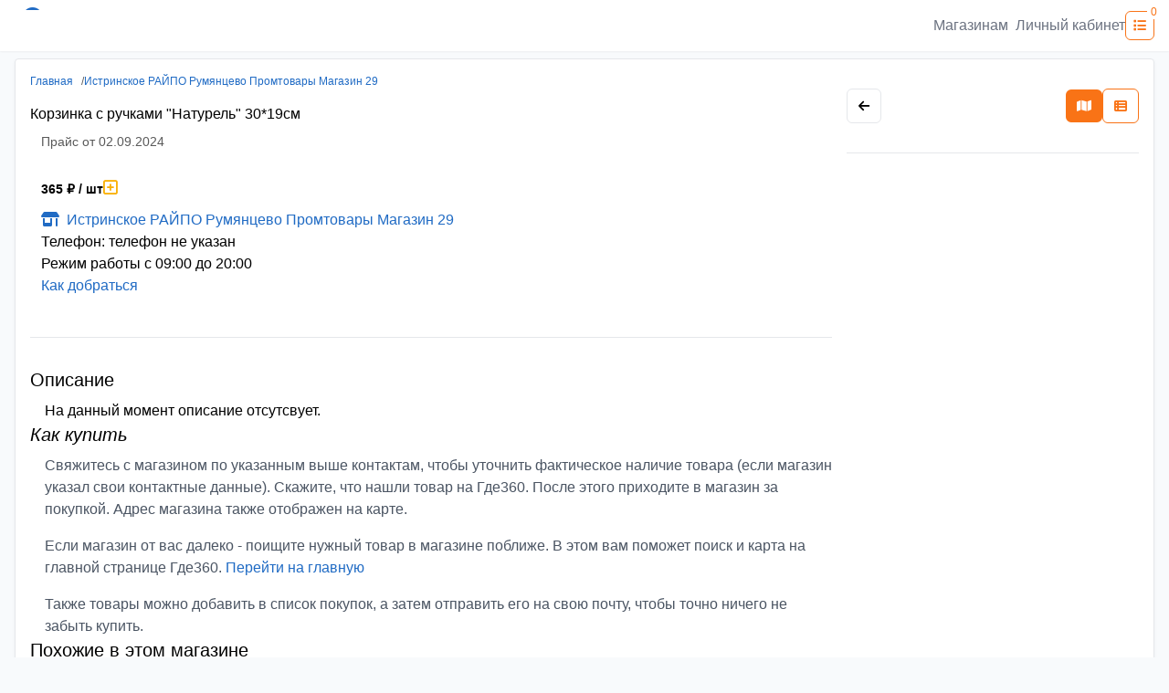

--- FILE ---
content_type: text/html; charset=utf-8
request_url: https://gde360.ru/product/rpo-istra-00000099318
body_size: 11632
content:
<!DOCTYPE html><html lang="ru"><head><meta charSet="utf-8"/><meta charSet="utf-8"/><meta name="viewport" content="width=device-width, initial-scale=1, shrink-to-fit=no"/><link rel="dns-prefetch" href="https://mc.yandex.ru"/><meta name="viewport" content="width=device-width, initial-scale=1"/><link rel="preload" as="image" href="https://mc.yandex.ru/watch/83882236"/><link rel="preload" as="image" imageSrcSet="/_next/image?url=%2Fcontent%2Fgde360_mobile.png&amp;w=128&amp;q=75 1x, /_next/image?url=%2Fcontent%2Fgde360_mobile.png&amp;w=256&amp;q=75 2x" fetchPriority="high"/><link rel="preload" as="image" imageSrcSet="/_next/image?url=%2Fcontent%2Fgde360_desktop.png&amp;w=640&amp;q=75 1x, /_next/image?url=%2Fcontent%2Fgde360_desktop.png&amp;w=828&amp;q=75 2x" fetchPriority="high"/><link rel="stylesheet" href="/_next/static/css/d8f6b7ca99c78aae.css" data-precedence="next"/><link rel="stylesheet" href="/_next/static/css/9aa59369ed939284.css" data-precedence="next"/><link rel="stylesheet" href="/_next/static/css/b3a76515451e5c97.css" data-precedence="next"/><link rel="preload" as="script" fetchPriority="low" href="/_next/static/chunks/webpack-292fdbb02149dc53.js"/><script src="/_next/static/chunks/fd9d1056-509a26b509c35486.js" async=""></script><script src="/_next/static/chunks/69-e9b870bee62a92d7.js" async=""></script><script src="/_next/static/chunks/main-app-211c41536461e7b5.js" async=""></script><script src="/_next/static/chunks/120-14bba3964bf82e3b.js" async=""></script><script src="/_next/static/chunks/665-a475fbe596d118cb.js" async=""></script><script src="/_next/static/chunks/647-cfb040ddb64cdd1c.js" async=""></script><script src="/_next/static/chunks/app/layout-0ca76c09ac970b8a.js" async=""></script><script src="/_next/static/chunks/710-f57ccc065c9a9279.js" async=""></script><script src="/_next/static/chunks/321-6abc850962873aa6.js" async=""></script><script src="/_next/static/chunks/app/product/%5BproductId%5D/page-c01d2fd4f2f12084.js" async=""></script><meta property="og:type" content="website"/><meta property="og:image" content="https://gde360.ru/content/logo_short.jpg"/><meta property="og:url" content="https://gde360.ru/"/><link rel="icon" href="/content/logo2-b.ico"/><title>Корзинка с ручками &quot;Натурель&quot; 30*19см - Истринское РАЙПО Румянцево Промтовары Магазин 29 на Где360</title><meta name="description" content="Купить в Москве, Московской области Корзинка с ручками &quot;Натурель&quot; 30*19см в магазине Истринское РАЙПО Румянцево Промтовары Магазин 29"/><link rel="canonical" href="https://gde360.ru/product/rpo-istra-00000099318"/><meta property="og:title" content="Корзинка с ручками &quot;Натурель&quot; 30*19см - Истринское РАЙПО Румянцево Промтовары Магазин 29 на Где360"/><meta property="og:description" content="Купить в Москве, Московской области Корзинка с ручками &quot;Натурель&quot; 30*19см в магазине Истринское РАЙПО Румянцево Промтовары Магазин 29"/><meta name="twitter:card" content="summary"/><meta name="twitter:title" content="Корзинка с ручками &quot;Натурель&quot; 30*19см - Истринское РАЙПО Румянцево Промтовары Магазин 29 на Где360"/><meta name="twitter:description" content="Купить в Москве, Московской области Корзинка с ручками &quot;Натурель&quot; 30*19см в магазине Истринское РАЙПО Румянцево Промтовары Магазин 29"/><script async="" type="text/javascript">window.baseUrl = 'https://gde360.ru'</script><script defer="" data-cfasync="false" type="text/javascript">
               (function(m,e,t,r,i,k,a){m[i]=m[i]||function(){(m[i].a=m[i].a||[]).push(arguments)};
                  m[i].l=1*new Date();k=e.createElement(t),a=e.getElementsByTagName(t)[0],k.async=1,k.src=r,a.parentNode.insertBefore(k,a)})
                  (window, document, "script", "https://mc.yandex.ru/metrika/tag.js", "ym");

                  ym(83882236, "init", {
                      clickmap:true,
                      trackLinks:true,
                      accurateTrackBounce:true,
                      webvisor:true
                  });
              </script><noscript><div><img src="https://mc.yandex.ru/watch/83882236" style="position:absolute;left:-9999px" alt=""/></div></noscript><script src="/_next/static/chunks/polyfills-c67a75d1b6f99dc8.js" noModule=""></script></head><body class="bg-[#f8fafc]"><style>#nprogress{pointer-events:none}#nprogress .bar{background:#fdc127;position:fixed;z-index:1600;top: 0;left:0;width:100%;height:3px}#nprogress .peg{display:block;position:absolute;right:0;width:100px;height:100%;box-shadow:0 0 10px #fdc127,0 0 5px #fdc127;opacity:1;-webkit-transform:rotate(3deg) translate(0px,-4px);-ms-transform:rotate(3deg) translate(0px,-4px);transform:rotate(3deg) translate(0px,-4px)}#nprogress .spinner{display:block;position:fixed;z-index:1600;top: 15px;right:15px}#nprogress .spinner-icon{width:18px;height:18px;box-sizing:border-box;border:2px solid transparent;border-top-color:#fdc127;border-left-color:#fdc127;border-radius:50%;-webkit-animation:nprogress-spinner 400ms linear infinite;animation:nprogress-spinner 400ms linear infinite}.nprogress-custom-parent{overflow:hidden;position:relative}.nprogress-custom-parent #nprogress .bar,.nprogress-custom-parent #nprogress .spinner{position:absolute}@-webkit-keyframes nprogress-spinner{0%{-webkit-transform:rotate(0deg)}100%{-webkit-transform:rotate(360deg)}}@keyframes nprogress-spinner{0%{transform:rotate(0deg)}100%{transform:rotate(360deg)}}</style><header class="h-14 bg-white shadow-sm px-4"><div class="flex items-center justify-between gap-4 h-full"><div><a class="p-0" aria-label="Лого где360" href="/"><img alt="где360 лого" fetchPriority="high" width="118" height="40" decoding="async" data-nimg="1" class="min768:hidden" style="color:transparent" srcSet="/_next/image?url=%2Fcontent%2Fgde360_mobile.png&amp;w=128&amp;q=75 1x, /_next/image?url=%2Fcontent%2Fgde360_mobile.png&amp;w=256&amp;q=75 2x" src="/_next/image?url=%2Fcontent%2Fgde360_mobile.png&amp;w=256&amp;q=75"/><img alt="где360 лого" fetchPriority="high" width="392" height="40" decoding="async" data-nimg="1" class="max768:hidden" style="color:transparent" srcSet="/_next/image?url=%2Fcontent%2Fgde360_desktop.png&amp;w=640&amp;q=75 1x, /_next/image?url=%2Fcontent%2Fgde360_desktop.png&amp;w=828&amp;q=75 2x" src="/_next/image?url=%2Fcontent%2Fgde360_desktop.png&amp;w=828&amp;q=75"/></a></div><div class="flex gap-36 items-center"><div class="max768:hidden"><ul class="flex items-center gap-4"><li><a class="p-0 a-gray" aria-label="Магазинам" href="https://info.gde360.ru/">Магазинам</a></li><li><a href="/adm" class="ml-2 a-gray" rel="noreferrer noopener" aria-label="Личный кабинет">Личный кабинет</a></li></ul></div><a title="Мой список покупок" class="group btn btn-outline-orange relative w-8 h-8 flex items-center justify-center" href="/shlist"><span><i class="fa fa-list"></i></span><span class="absolute px-1 py-0 rounded-full -right-2 -top-2 text-xs bg-white group-hover:text-white group-hover:bg-orange-500">0</span></a></div></div></header><main><div class="container-fluid container-main py-2"><div class="card"><div class="card-body"><div class="map-layout_mapLayout__Ztz1R"><div class="map-layout_gridItem__LdCcl"><div class="flex flex-col items-start"><ol class="flex flex-wrap gap-2 list-none text-xs pb-4" aria-label="breadcrumbs"><li><a aria-label="Главная" href="/">Главная</a> <!-- -->  <span class="text-muted">/</span></li><li><a aria-label="Истринское РАЙПО Румянцево Промтовары Магазин 29" href="/shop/ebb7b81d-3689-4092-96ef-47d07281c6dc">Истринское РАЙПО Румянцево Промтовары Магазин 29</a> </li></ol><div class="flex flex-col items-baseline justify-between w-full"><h1 class="card-title"><span id="shopInfo">Корзинка с ручками &quot;Натурель&quot; 30*19см</span></h1><small class="mt-2 text-muted px-3"><div class="space-x-1"><span class="">Прайс от</span><span class="undefined">02.09.2024</span></div></small></div></div></div><div class="map-layout_gridItem__LdCcl"><div class="flex flex-col my-8 gap-8"><div class="flex items-center gap-6 w-full px-3"><div class="text-sm font-bold">365<!-- --> <!-- -->₽<!-- --> <!-- -->/ шт</div><button type="button" class="btn btn-empty text-yellow-550 text-lg leading-none" title="В список покупок"><small></small><i class="far fa-plus-square"></i></button></div><div class="relative rounded-md border-2 border-gray-100 p-3 min960:border-none"><small class="absolute px-2 bg-white left-8 -top-2.5 min960:hidden">МАГАЗИН</small><div><a title="Перейти в магазин Истринское РАЙПО Румянцево Промтовары Магазин 29" href="/shop/ebb7b81d-3689-4092-96ef-47d07281c6dc"><i class="fas fa-store-alt pe-2"></i>Истринское РАЙПО Румянцево Промтовары Магазин 29</a></div><div>Телефон:<!-- --> <!-- -->телефон не указан</div><div>Режим работы <!-- -->с 09:00 до 20:00</div><div><a target="_blank" rel="noreferrer noopener" href="https://yandex.ru/maps/?rtext=~55.972413,36.53998&amp;rtt=auto" aria-label="Как добраться">Как добраться</a></div></div></div><hr/><div class="mt-8 flex flex-col gap-8"><section><h2 class="font-medium text-xl ">Описание</h2><div class="ml-4 mt-2">На данный момент описание отсутсвует.</div></section><section><h2 class="font-medium text-xl italic">Как купить</h2><div class="ml-4 mt-2"><div class="text-gray-600 space-y-4"><p>Свяжитесь с магазином по указанным выше контактам, чтобы уточнить фактическое наличие товара (если магазин указал свои контактные данные). Скажите, что нашли товар на Где360. После этого приходите в магазин за покупкой. Адрес магазина также отображен на карте.</p><p>Если магазин от вас далеко - поищите нужный товар в магазине поближе. В этом вам поможет поиск и карта на главной странице Где360.<!-- --> <a alia-label="Перейти на главную" href="/">Перейти на главную</a></p><p>Также товары можно добавить в список покупок, а затем отправить его на свою почту, чтобы точно ничего не забыть купить.</p></div></div></section><section><h2 class="font-medium text-xl ">Похожие в этом магазине</h2><div class=""><!--$--><div class="border-b border-b-gray-200 last:border-b-0 flex gap-4 items-center py-4"><a target="_blank" title="" aria-label="Перейти на оригинальную страницу товара" class="text-black"><i class="fas fa-external-link-alt"></i></a><div class="flex flex-col gap-2.5"><a target="_blank" rel="noreferrer" href="/product/rpo-istra-00000061233"><div>Угол мебельный <b>30</b>*<b>30</b>*<b>30</b>*1,5-2,0</div></a><div class="flex gap-6 items-center"><div class="text-sm font-bold">11<!-- --> <!-- -->₽<!-- --> <!-- -->/ шт</div><div><button type="button" class="btn btn-empty text-yellow-550 text-lg leading-none" title="В список покупок"><small></small><i class="far fa-plus-square"></i></button></div></div></div></div><div class="border-b border-b-gray-200 last:border-b-0 flex gap-4 items-center py-4"><a target="_blank" title="" aria-label="Перейти на оригинальную страницу товара" class="text-black"><i class="fas fa-external-link-alt"></i></a><div class="flex flex-col gap-2.5"><a target="_blank" rel="noreferrer" href="/product/rpo-istra-00000036982"><div>Угол мебельный <b>30</b>*<b>30</b>*16*2мм</div></a><div class="flex gap-6 items-center"><div class="text-sm font-bold">8<!-- --> <!-- -->₽<!-- --> <!-- -->/ шт</div><div><button type="button" class="btn btn-empty text-yellow-550 text-lg leading-none" title="В список покупок"><small></small><i class="far fa-plus-square"></i></button></div></div></div></div><div class="border-b border-b-gray-200 last:border-b-0 flex gap-4 items-center py-4"><a target="_blank" title="" aria-label="Перейти на оригинальную страницу товара" class="text-black"><i class="fas fa-external-link-alt"></i></a><div class="flex flex-col gap-2.5"><a target="_blank" rel="noreferrer" href="/product/rpo-istra-00000113300"><div>Уголок мебельный <b>30</b>*30мм</div></a><div class="flex gap-6 items-center"><div class="text-sm font-bold">10<!-- --> <!-- -->₽<!-- --> <!-- -->/ шт</div><div><button type="button" class="btn btn-empty text-yellow-550 text-lg leading-none" title="В список покупок"><small></small><i class="far fa-plus-square"></i></button></div></div></div></div><div class="border-b border-b-gray-200 last:border-b-0 flex gap-4 items-center py-4"><a target="_blank" title="" aria-label="Перейти на оригинальную страницу товара" class="text-black"><i class="fas fa-external-link-alt"></i></a><div class="flex flex-col gap-2.5"><a target="_blank" rel="noreferrer" href="/product/rpo-istra-00000111586"><div>Пакет &quot;Тюльпаны&quot; <b>30</b>*20см</div></a><div class="flex gap-6 items-center"><div class="text-sm font-bold">10<!-- --> <!-- -->₽<!-- --> <!-- -->/ шт</div><div><button type="button" class="btn btn-empty text-yellow-550 text-lg leading-none" title="В список покупок"><small></small><i class="far fa-plus-square"></i></button></div></div></div></div><div class="border-b border-b-gray-200 last:border-b-0 flex gap-4 items-center py-4"><a target="_blank" title="" aria-label="Перейти на оригинальную страницу товара" class="text-black"><i class="fas fa-external-link-alt"></i></a><div class="flex flex-col gap-2.5"><a target="_blank" rel="noreferrer" href="/product/rpo-istra-00000097470"><div>Сумка хлопковая <b>30</b>*30см</div></a><div class="flex gap-6 items-center"><div class="text-sm font-bold">297<!-- --> <!-- -->₽<!-- --> <!-- -->/ шт</div><div><button type="button" class="btn btn-empty text-yellow-550 text-lg leading-none" title="В список покупок"><small></small><i class="far fa-plus-square"></i></button></div></div></div></div><div class="border-b border-b-gray-200 last:border-b-0 flex gap-4 items-center py-4"><a target="_blank" title="" aria-label="Перейти на оригинальную страницу товара" class="text-black"><i class="fas fa-external-link-alt"></i></a><div class="flex flex-col gap-2.5"><a target="_blank" rel="noreferrer" href="/product/rpo-istra-00000073421"><div>Корзина &quot;Кружево&quot; <b>30</b>*195см</div></a><div class="flex gap-6 items-center"><div class="text-sm font-bold">151<!-- --> <!-- -->₽<!-- --> <!-- -->/ шт</div><div><button type="button" class="btn btn-empty text-yellow-550 text-lg leading-none" title="В список покупок"><small></small><i class="far fa-plus-square"></i></button></div></div></div></div><!--/$--></div></section></div></div><div class="map-layout_gridItem__LdCcl w-[calc(100vw_*_0.25)] min-w-[calc(100vw_*_0.25)]"><div></div></div></div></div></div></div></main><footer class="w-full bg-white p-4 border-t border-gray-200"><div class="flex items-center justify-between"><a class="btn-link-primary" aria-label="Магазинам" href="https://info.gde360.ru/">Магазинам</a><div class="flex flex-col gap-1 items-end"><div class="text-start"><a href="mailto:info@gde360.ru">info@gde360.ru</a></div><div>©ГДЕ360 - <!-- -->2026</div><span class="text-xs text-muted">v<!-- -->3.0.11</span></div></div></footer><script src="/_next/static/chunks/webpack-292fdbb02149dc53.js" async=""></script><script>(self.__next_f=self.__next_f||[]).push([0]);self.__next_f.push([2,null])</script><script>self.__next_f.push([1,"1:HL[\"/_next/static/css/d8f6b7ca99c78aae.css\",\"style\"]\n2:HL[\"/_next/static/css/9aa59369ed939284.css\",\"style\"]\n0:\"$L3\"\n"])</script><script>self.__next_f.push([1,"4:HL[\"/_next/static/css/b3a76515451e5c97.css\",\"style\"]\n"])</script><script>self.__next_f.push([1,"5:I[7690,[],\"\"]\n8:I[5613,[],\"\"]\na:I[1778,[],\"\"]\nd:I[8955,[],\"\"]\n9:[\"productId\",\"rpo-istra-00000099318\",\"d\"]\ne:[]\n"])</script><script>self.__next_f.push([1,"3:[[[\"$\",\"link\",\"0\",{\"rel\":\"stylesheet\",\"href\":\"/_next/static/css/d8f6b7ca99c78aae.css\",\"precedence\":\"next\",\"crossOrigin\":\"$undefined\"}],[\"$\",\"link\",\"1\",{\"rel\":\"stylesheet\",\"href\":\"/_next/static/css/9aa59369ed939284.css\",\"precedence\":\"next\",\"crossOrigin\":\"$undefined\"}]],[\"$\",\"$L5\",null,{\"buildId\":\"sp8oLTEqX0yyIc7K56ony\",\"assetPrefix\":\"\",\"initialCanonicalUrl\":\"/product/rpo-istra-00000099318\",\"initialTree\":[\"\",{\"children\":[\"product\",{\"children\":[[\"productId\",\"rpo-istra-00000099318\",\"d\"],{\"children\":[\"__PAGE__\",{}]}]}]},\"$undefined\",\"$undefined\",true],\"initialSeedData\":[\"\",{\"children\":[\"product\",{\"children\":[[\"productId\",\"rpo-istra-00000099318\",\"d\"],{\"children\":[\"__PAGE__\",{},[\"$L6\",\"$L7\",null]]},[\"$\",\"$L8\",null,{\"parallelRouterKey\":\"children\",\"segmentPath\":[\"children\",\"product\",\"children\",\"$9\",\"children\"],\"loading\":\"$undefined\",\"loadingStyles\":\"$undefined\",\"loadingScripts\":\"$undefined\",\"hasLoading\":false,\"error\":\"$undefined\",\"errorStyles\":\"$undefined\",\"errorScripts\":\"$undefined\",\"template\":[\"$\",\"$La\",null,{}],\"templateStyles\":\"$undefined\",\"templateScripts\":\"$undefined\",\"notFound\":\"$undefined\",\"notFoundStyles\":\"$undefined\",\"styles\":[[\"$\",\"link\",\"0\",{\"rel\":\"stylesheet\",\"href\":\"/_next/static/css/b3a76515451e5c97.css\",\"precedence\":\"next\",\"crossOrigin\":\"$undefined\"}]]}]]},[\"$\",\"$L8\",null,{\"parallelRouterKey\":\"children\",\"segmentPath\":[\"children\",\"product\",\"children\"],\"loading\":\"$undefined\",\"loadingStyles\":\"$undefined\",\"loadingScripts\":\"$undefined\",\"hasLoading\":false,\"error\":\"$undefined\",\"errorStyles\":\"$undefined\",\"errorScripts\":\"$undefined\",\"template\":[\"$\",\"$La\",null,{}],\"templateStyles\":\"$undefined\",\"templateScripts\":\"$undefined\",\"notFound\":\"$undefined\",\"notFoundStyles\":\"$undefined\",\"styles\":null}]]},[null,\"$Lb\",null]],\"initialHead\":[false,\"$Lc\"],\"globalErrorComponent\":\"$d\",\"missingSlots\":\"$We\"}]]\n"])</script><script>self.__next_f.push([1,"f:I[6974,[\"120\",\"static/chunks/120-14bba3964bf82e3b.js\",\"665\",\"static/chunks/665-a475fbe596d118cb.js\",\"647\",\"static/chunks/647-cfb040ddb64cdd1c.js\",\"185\",\"static/chunks/app/layout-0ca76c09ac970b8a.js\"],\"\"]\n10:I[5250,[\"120\",\"static/chunks/120-14bba3964bf82e3b.js\",\"710\",\"static/chunks/710-f57ccc065c9a9279.js\",\"665\",\"static/chunks/665-a475fbe596d118cb.js\",\"321\",\"static/chunks/321-6abc850962873aa6.js\",\"489\",\"static/chunks/app/product/%5BproductId%5D/page-c01d2fd4f2f12084.js\"],\"\"]\n11:I[1749,[\"120\",\"static/chunks"])</script><script>self.__next_f.push([1,"/120-14bba3964bf82e3b.js\",\"665\",\"static/chunks/665-a475fbe596d118cb.js\",\"647\",\"static/chunks/647-cfb040ddb64cdd1c.js\",\"185\",\"static/chunks/app/layout-0ca76c09ac970b8a.js\"],\"Image\"]\n12:I[9496,[\"120\",\"static/chunks/120-14bba3964bf82e3b.js\",\"665\",\"static/chunks/665-a475fbe596d118cb.js\",\"647\",\"static/chunks/647-cfb040ddb64cdd1c.js\",\"185\",\"static/chunks/app/layout-0ca76c09ac970b8a.js\"],\"ShoppingListCounter\"]\n"])</script><script>self.__next_f.push([1,"b:[\"$\",\"html\",null,{\"lang\":\"ru\",\"children\":[[\"$\",\"head\",null,{\"children\":[[\"$\",\"meta\",null,{\"charSet\":\"utf-8\"}],[\"$\",\"meta\",null,{\"name\":\"viewport\",\"content\":\"width=device-width, initial-scale=1, shrink-to-fit=no\"}],[\"$\",\"meta\",null,{\"property\":\"og:type\",\"content\":\"website\"}],[\"$\",\"meta\",null,{\"property\":\"og:image\",\"content\":\"https://gde360.ru/content/logo_short.jpg\"}],[\"$\",\"meta\",null,{\"property\":\"og:url\",\"content\":\"https://gde360.ru/\"}],[\"$\",\"link\",null,{\"rel\":\"icon\",\"href\":\"/content/logo2-b.ico\"}],[\"$\",\"script\",null,{\"async\":true,\"type\":\"text/javascript\",\"dangerouslySetInnerHTML\":{\"__html\":\"window.baseUrl = 'https://gde360.ru'\"}}],[\"$\",\"link\",null,{\"rel\":\"dns-prefetch\",\"href\":\"https://mc.yandex.ru\"}],[\"$\",\"script\",null,{\"defer\":true,\"data-cfasync\":\"false\",\"type\":\"text/javascript\",\"dangerouslySetInnerHTML\":{\"__html\":\"\\n               (function(m,e,t,r,i,k,a){m[i]=m[i]||function(){(m[i].a=m[i].a||[]).push(arguments)};\\n                  m[i].l=1*new Date();k=e.createElement(t),a=e.getElementsByTagName(t)[0],k.async=1,k.src=r,a.parentNode.insertBefore(k,a)})\\n                  (window, document, \\\"script\\\", \\\"https://mc.yandex.ru/metrika/tag.js\\\", \\\"ym\\\");\\n\\n                  ym(83882236, \\\"init\\\", {\\n                      clickmap:true,\\n                      trackLinks:true,\\n                      accurateTrackBounce:true,\\n                      webvisor:true\\n                  });\\n              \"}}],[\"$\",\"noscript\",null,{\"children\":[\"$\",\"div\",null,{\"children\":[\"$\",\"img\",null,{\"src\":\"https://mc.yandex.ru/watch/83882236\",\"style\":{\"position\":\"absolute\",\"left\":\"-9999px\"},\"alt\":\"\"}]}]}]]}],[\"$\",\"body\",null,{\"className\":\"bg-[#f8fafc]\",\"children\":[[\"$\",\"$Lf\",null,{\"color\":\"#fdc127\",\"showSpinner\":false}],[\"$\",\"header\",null,{\"className\":\"h-14 bg-white shadow-sm px-4\",\"children\":[\"$\",\"div\",null,{\"className\":\"flex items-center justify-between gap-4 h-full\",\"children\":[[\"$\",\"div\",null,{\"children\":[\"$\",\"$L10\",null,{\"href\":\"/\",\"as\":\"/\",\"className\":\"p-0\",\"aria-label\":\"Лого где360\",\"children\":[[\"$\",\"$L11\",null,{\"priority\":true,\"src\":\"/content/gde360_mobile.png\",\"width\":118,\"height\":40,\"alt\":\"где360 лого\",\"className\":\"min768:hidden\"}],[\"$\",\"$L11\",null,{\"priority\":true,\"src\":\"/content/gde360_desktop.png\",\"width\":392,\"height\":40,\"alt\":\"где360 лого\",\"className\":\"max768:hidden\"}]]}]}],[\"$\",\"div\",null,{\"className\":\"flex gap-36 items-center\",\"children\":[[\"$\",\"div\",null,{\"className\":\"max768:hidden\",\"children\":[\"$\",\"ul\",null,{\"className\":\"flex items-center gap-4\",\"children\":[[\"$\",\"li\",null,{\"children\":[\"$\",\"$L10\",null,{\"href\":\"https://info.gde360.ru/\",\"as\":\"https://info.gde360.ru/\",\"className\":\"p-0 a-gray\",\"aria-label\":\"Магазинам\",\"children\":\"Магазинам\"}]}],[\"$\",\"li\",null,{\"children\":[\"$\",\"a\",null,{\"href\":\"/adm\",\"className\":\"ml-2 a-gray\",\"rel\":\"noreferrer noopener\",\"aria-label\":\"Личный кабинет\",\"children\":\"Личный кабинет\"}]}]]}]}],[\"$\",\"$L12\",null,{}]]}]]}]}],[\"$\",\"main\",null,{\"children\":[\"$\",\"$L8\",null,{\"parallelRouterKey\":\"children\",\"segmentPath\":[\"children\"],\"loading\":\"$undefined\",\"loadingStyles\":\"$undefined\",\"loadingScripts\":\"$undefined\",\"hasLoading\":false,\"error\":\"$undefined\",\"errorStyles\":\"$undefined\",\"errorScripts\":\"$undefined\",\"template\":[\"$\",\"$La\",null,{}],\"templateStyles\":\"$undefined\",\"templateScripts\":\"$undefined\",\"notFound\":[[\"$\",\"title\",null,{\"children\":\"404: This page could not be found.\"}],[\"$\",\"div\",null,{\"style\":{\"fontFamily\":\"system-ui,\\\"Segoe UI\\\",Roboto,Helvetica,Arial,sans-serif,\\\"Apple Color Emoji\\\",\\\"Segoe UI Emoji\\\"\",\"height\":\"100vh\",\"textAlign\":\"center\",\"display\":\"flex\",\"flexDirection\":\"column\",\"alignItems\":\"center\",\"justifyContent\":\"center\"},\"children\":[\"$\",\"div\",null,{\"children\":[[\"$\",\"style\",null,{\"dangerouslySetInnerHTML\":{\"__html\":\"body{color:#000;background:#fff;margin:0}.next-error-h1{border-right:1px solid rgba(0,0,0,.3)}@media (prefers-color-scheme:dark){body{color:#fff;background:#000}.next-error-h1{border-right:1px solid rgba(255,255,255,.3)}}\"}}],[\"$\",\"h1\",null,{\"className\":\"next-error-h1\",\"style\":{\"display\":\"inline-block\",\"margin\":\"0 20px 0 0\",\"padding\":\"0 23px 0 0\",\"fontSize\":24,\"fontWeight\":500,\"verticalAlign\":\"top\",\"lineHeight\":\"49px\"},\"children\":\"404\"}],[\"$\",\"div\",null,{\"style\":{\"display\":\"inline-block\"},\"children\":[\"$\",\"h2\",null,{\"style\":{\"fontSize\":14,\"fontWeight\":400,\"lineHeight\":\"49px\",\"margin\":0},\"children\":\"This page could not be found.\"}]}]]}]}]],\"notFoundStyles\":[],\"styles\":null}]}],[\"$\",\"footer\",null,{\"className\":\"w-full bg-white p-4 border-t border-gray-200\",\"children\":[\"$\",\"div\",null,{\"className\":\"flex items-center justify-between\",\"children\":[[\"$\",\"$L10\",null,{\"href\":\"https://info.gde360.ru/\",\"as\":\"https://info.gde360.ru/\",\"className\":\"btn-link-primary\",\"aria-label\":\"Магазинам\",\"children\":\"Магазинам\"}],[\"$\",\"div\",null,{\"className\":\"flex flex-col gap-1 items-end\",\"children\":[[\"$\",\"div\",null,{\"className\":\"text-start\",\"children\":[\"$\",\"a\",null,{\"href\":\"mailto:info@gde360.ru\",\"children\":\"info@gde360.ru\"}]}],[\"$\",\"div\",null,{\"children\":[\"©ГДЕ360 - \",\"2026\"]}],[\"$\",\"span\",null,{\"className\":\"text-xs text-muted\",\"children\":[\"v\",\"3.0.11\"]}]]}]]}]}]]}]]}]\n"])</script><script>self.__next_f.push([1,"c:[[\"$\",\"meta\",\"0\",{\"name\":\"viewport\",\"content\":\"width=device-width, initial-scale=1\"}],[\"$\",\"meta\",\"1\",{\"charSet\":\"utf-8\"}],[\"$\",\"title\",\"2\",{\"children\":\"Корзинка с ручками \\\"Натурель\\\" 30*19см - Истринское РАЙПО Румянцево Промтовары Магазин 29 на Где360\"}],[\"$\",\"meta\",\"3\",{\"name\":\"description\",\"content\":\"Купить в Москве, Московской области Корзинка с ручками \\\"Натурель\\\" 30*19см в магазине Истринское РАЙПО Румянцево Промтовары Магазин 29\"}],[\"$\",\"link\",\"4\",{\"rel\":\"canonical\",\"href\":\"https://gde360.ru/product/rpo-istra-00000099318\"}],[\"$\",\"meta\",\"5\",{\"property\":\"og:title\",\"content\":\"Корзинка с ручками \\\"Натурель\\\" 30*19см - Истринское РАЙПО Румянцево Промтовары Магазин 29 на Где360\"}],[\"$\",\"meta\",\"6\",{\"property\":\"og:description\",\"content\":\"Купить в Москве, Московской области Корзинка с ручками \\\"Натурель\\\" 30*19см в магазине Истринское РАЙПО Румянцево Промтовары Магазин 29\"}],[\"$\",\"meta\",\"7\",{\"name\":\"twitter:card\",\"content\":\"summary\"}],[\"$\",\"meta\",\"8\",{\"name\":\"twitter:title\",\"content\":\"Корзинка с ручками \\\"Натурель\\\" 30*19см - Истринское РАЙПО Румянцево Промтовары Магазин 29 на Где360\"}],[\"$\",\"meta\",\"9\",{\"name\":\"twitter:description\",\"content\":\"Купить в Москве, Московской области Корзинка с ручками \\\"Натурель\\\" 30*19см в магазине Истринское РАЙПО Румянцево Промтовары Магазин 29\"}]]\n"])</script><script>self.__next_f.push([1,"6:null\n"])</script><script>self.__next_f.push([1,"13:I[8146,[\"120\",\"static/chunks/120-14bba3964bf82e3b.js\",\"710\",\"static/chunks/710-f57ccc065c9a9279.js\",\"665\",\"static/chunks/665-a475fbe596d118cb.js\",\"321\",\"static/chunks/321-6abc850962873aa6.js\",\"489\",\"static/chunks/app/product/%5BproductId%5D/page-c01d2fd4f2f12084.js\"],\"ProductInList\"]\n14:\"$Sreact.suspense\"\n15:I[2475,[\"120\",\"static/chunks/120-14bba3964bf82e3b.js\",\"710\",\"static/chunks/710-f57ccc065c9a9279.js\",\"665\",\"static/chunks/665-a475fbe596d118cb.js\",\"321\",\"static/chunks/321-6abc850962873aa6.js\",\"489\",\""])</script><script>self.__next_f.push([1,"static/chunks/app/product/%5BproductId%5D/page-c01d2fd4f2f12084.js\"],\"SimilarProducts\"]\n1a:I[622,[\"120\",\"static/chunks/120-14bba3964bf82e3b.js\",\"710\",\"static/chunks/710-f57ccc065c9a9279.js\",\"665\",\"static/chunks/665-a475fbe596d118cb.js\",\"321\",\"static/chunks/321-6abc850962873aa6.js\",\"489\",\"static/chunks/app/product/%5BproductId%5D/page-c01d2fd4f2f12084.js\"],\"PointsWithMap\"]\n19:{\"longitude\":36.53998,\"latitude\":55.972413}\n18:{\"id\":\"9cd83356-f90b-4c75-a4a6-015940a2a973\",\"name\":\"\",\"address\":\"Московская "])</script><script>self.__next_f.push([1,"обл.,Истринский р-н, Румянцево п., Волоколамское шоссе, 38 В\",\"operMode\":\"с 09:00 до 20:00\",\"phone\":\"\",\"location\":\"$19\"}\n17:[\"$18\"]\n16:{\"shopId\":\"ebb7b81d-3689-4092-96ef-47d07281c6dc\",\"shopName\":\"Истринское РАЙПО Румянцево Промтовары Магазин 29\",\"priceDateUtc\":\"2024-09-02T11:55:48.984Z\",\"productsCount\":6456,\"pointsOfIssue\":\"$17\",\"priceSource\":\"File\",\"description\":null}\n"])</script><script>self.__next_f.push([1,"7:[\"$\",\"div\",null,{\"className\":\"container-fluid container-main py-2\",\"children\":[\"$\",\"div\",null,{\"className\":\"card\",\"children\":[\"$\",\"div\",null,{\"className\":\"card-body\",\"children\":[\"$\",\"div\",null,{\"className\":\"map-layout_mapLayout__Ztz1R\",\"children\":[[\"$\",\"div\",null,{\"className\":\"map-layout_gridItem__LdCcl\",\"children\":[\"$\",\"div\",null,{\"className\":\"flex flex-col items-start\",\"children\":[[\"$\",\"ol\",null,{\"className\":\"flex flex-wrap gap-2 list-none text-xs pb-4\",\"aria-label\":\"breadcrumbs\",\"children\":[[\"$\",\"li\",\"1\",{\"children\":[[\"$\",\"$L10\",null,{\"href\":\"/\",\"aria-label\":\"Главная\",\"children\":\"Главная\"}],\" \",[\"  \",[\"$\",\"span\",null,{\"className\":\"text-muted\",\"children\":\"/\"}]]]}],[\"$\",\"li\",\"2\",{\"children\":[[\"$\",\"$L10\",null,{\"href\":\"/shop/ebb7b81d-3689-4092-96ef-47d07281c6dc\",\"aria-label\":\"Истринское РАЙПО Румянцево Промтовары Магазин 29\",\"children\":\"Истринское РАЙПО Румянцево Промтовары Магазин 29\"}],\" \",false]}]]}],[\"$\",\"div\",null,{\"className\":\"flex flex-col items-baseline justify-between w-full\",\"children\":[[\"$\",\"h1\",null,{\"className\":\"card-title\",\"children\":[\"$\",\"span\",null,{\"id\":\"shopInfo\",\"children\":\"Корзинка с ручками \\\"Натурель\\\" 30*19см\"}]}],[\"$\",\"small\",null,{\"className\":\"mt-2 text-muted px-3\",\"children\":[\"$\",\"div\",null,{\"className\":\"space-x-1\",\"children\":[[\"$\",\"span\",null,{\"className\":\"\",\"children\":\"Прайс от\"}],[\"$\",\"span\",null,{\"className\":\"undefined\",\"children\":\"02.09.2024\"}]]}]}]]}]]}]}],[\"$\",\"div\",null,{\"className\":\"map-layout_gridItem__LdCcl\",\"children\":[[\"$\",\"div\",null,{\"className\":\"flex flex-col my-8 gap-8\",\"children\":[[\"$\",\"div\",null,{\"className\":\"flex items-center gap-6 w-full px-3\",\"children\":[[\"$\",\"div\",null,{\"className\":\"text-sm font-bold\",\"children\":[365,\" \",\"₽\",\" \",\"/ шт\"]}],[\"$\",\"$L13\",null,{\"product\":{\"shop\":{\"shopId\":\"ebb7b81d-3689-4092-96ef-47d07281c6dc\",\"shopName\":\"Истринское РАЙПО Румянцево Промтовары Магазин 29\",\"priceDateUtc\":\"2024-09-02T11:55:48.984Z\",\"productsCount\":6456,\"pointsOfIssue\":[{\"id\":\"9cd83356-f90b-4c75-a4a6-015940a2a973\",\"name\":\"\",\"address\":\"Московская обл.,Истринский р-н, Румянцево п., Волоколамское шоссе, 38 В\",\"operMode\":\"с 09:00 до 20:00\",\"phone\":\"\",\"location\":{\"longitude\":36.53998,\"latitude\":55.972413}}],\"priceSource\":\"File\",\"description\":null},\"category\":null,\"description\":\"\",\"productPrice\":365,\"productCurrency\":\"₽\",\"productUnit\":\"шт\",\"originalUrl\":null,\"shopId\":\"ebb7b81d-3689-4092-96ef-47d07281c6dc\",\"productId\":\"rpo-istra-00000099318\",\"productName\":\"Корзинка с ручками \\\"Натурель\\\" 30*19см\"}}]]}],[\"$\",\"div\",null,{\"className\":\"relative rounded-md border-2 border-gray-100 p-3 min960:border-none\",\"children\":[[\"$\",\"small\",null,{\"className\":\"absolute px-2 bg-white left-8 -top-2.5 min960:hidden\",\"children\":\"МАГАЗИН\"}],[\"$\",\"div\",null,{\"children\":[\"$\",\"$L10\",null,{\"href\":\"/shops/[shopId]\",\"as\":\"/shop/ebb7b81d-3689-4092-96ef-47d07281c6dc\",\"title\":\"Перейти в магазин Истринское РАЙПО Румянцево Промтовары Магазин 29\",\"children\":[[\"$\",\"i\",null,{\"className\":\"fas fa-store-alt pe-2\"}],\"Истринское РАЙПО Румянцево Промтовары Магазин 29\"]}]}],[\"$\",\"div\",null,{\"children\":[\"Телефон:\",\" \",\"телефон не указан\"]}],[\"$\",\"div\",null,{\"children\":[\"Режим работы \",\"с 09:00 до 20:00\"]}],[\"$\",\"div\",null,{\"children\":[\"$\",\"a\",null,{\"target\":\"_blank\",\"rel\":\"noreferrer noopener\",\"href\":\"https://yandex.ru/maps/?rtext=~55.972413,36.53998\u0026rtt=auto\",\"aria-label\":\"Как добраться\",\"children\":\"Как добраться\"}]}]]}]]}],[\"$\",\"hr\",null,{}],[\"$\",\"div\",null,{\"className\":\"mt-8 flex flex-col gap-8\",\"children\":[[\"$\",\"section\",null,{\"children\":[[\"$\",\"h2\",null,{\"className\":\"font-medium text-xl \",\"children\":\"Описание\"}],[\"$\",\"div\",null,{\"className\":\"ml-4 mt-2\",\"dangerouslySetInnerHTML\":{\"__html\":\"На данный момент описание отсутсвует.\"}}]]}],[\"$\",\"section\",null,{\"children\":[[\"$\",\"h2\",null,{\"className\":\"font-medium text-xl italic\",\"children\":\"Как купить\"}],[\"$\",\"div\",null,{\"className\":\"ml-4 mt-2\",\"children\":[\"$\",\"div\",null,{\"className\":\"text-gray-600 space-y-4\",\"children\":[[\"$\",\"p\",null,{\"children\":\"Свяжитесь с магазином по указанным выше контактам, чтобы уточнить фактическое наличие товара (если магазин указал свои контактные данные). Скажите, что нашли товар на Где360. После этого приходите в магазин за покупкой. Адрес магазина также отображен на карте.\"}],[\"$\",\"p\",null,{\"children\":[\"Если магазин от вас далеко - поищите нужный товар в магазине поближе. В этом вам поможет поиск и карта на главной странице Где360.\",\" \",[\"$\",\"$L10\",null,{\"href\":\"/\",\"alia-label\":\"Перейти на главную\",\"children\":\"Перейти на главную\"}]]}],[\"$\",\"p\",null,{\"children\":\"Также товары можно добавить в список покупок, а затем отправить его на свою почту, чтобы точно ничего не забыть купить.\"}]]}]}]]}],[\"$\",\"section\",null,{\"children\":[[\"$\",\"h2\",null,{\"className\":\"font-medium text-xl \",\"children\":\"Похожие в этом магазине\"}],[\"$\",\"div\",null,{\"className\":\"\",\"children\":[\"$\",\"$14\",null,{\"fallback\":\"Подгружаю...\",\"children\":[\"$\",\"$L15\",null,{\"shop\":\"$16\",\"similarProducts\":[{\"productPrice\":11,\"productCurrency\":\"₽\",\"productUnit\":\"шт\",\"originalUrl\":null,\"shopId\":\"ebb7b81d-3689-4092-96ef-47d07281c6dc\",\"productId\":\"rpo-istra-00000061233\",\"productName\":\"Угол мебельный \u003cb\u003e30\u003c/b\u003e*\u003cb\u003e30\u003c/b\u003e*\u003cb\u003e30\u003c/b\u003e*1,5-2,0\"},{\"productPrice\":8,\"productCurrency\":\"₽\",\"productUnit\":\"шт\",\"originalUrl\":null,\"shopId\":\"ebb7b81d-3689-4092-96ef-47d07281c6dc\",\"productId\":\"rpo-istra-00000036982\",\"productName\":\"Угол мебельный \u003cb\u003e30\u003c/b\u003e*\u003cb\u003e30\u003c/b\u003e*16*2мм\"},{\"productPrice\":10,\"productCurrency\":\"₽\",\"productUnit\":\"шт\",\"originalUrl\":null,\"shopId\":\"ebb7b81d-3689-4092-96ef-47d07281c6dc\",\"productId\":\"rpo-istra-00000113300\",\"productName\":\"Уголок мебельный \u003cb\u003e30\u003c/b\u003e*30мм\"},{\"productPrice\":10,\"productCurrency\":\"₽\",\"productUnit\":\"шт\",\"originalUrl\":null,\"shopId\":\"ebb7b81d-3689-4092-96ef-47d07281c6dc\",\"productId\":\"rpo-istra-00000111586\",\"productName\":\"Пакет \u0026quot;Тюльпаны\u0026quot; \u003cb\u003e30\u003c/b\u003e*20см\"},{\"productPrice\":297,\"productCurrency\":\"₽\",\"productUnit\":\"шт\",\"originalUrl\":null,\"shopId\":\"ebb7b81d-3689-4092-96ef-47d07281c6dc\",\"productId\":\"rpo-istra-00000097470\",\"productName\":\"Сумка хлопковая \u003cb\u003e30\u003c/b\u003e*30см\"},{\"productPrice\":151,\"productCurrency\":\"₽\",\"productUnit\":\"шт\",\"originalUrl\":null,\"shopId\":\"ebb7b81d-3689-4092-96ef-47d07281c6dc\",\"productId\":\"rpo-istra-00000073421\",\"productName\":\"Корзина \u0026quot;Кружево\u0026quot; \u003cb\u003e30\u003c/b\u003e*195см\"}]}]}]}]]}]]}]]}],[\"$\",\"$L1a\",null,{\"classes\":\"map-layout_gridItem__LdCcl\",\"mapHeader\":\"$undefined\"}]]}]}]}]}]\n"])</script><script>self.__next_f.push([1,""])</script></body></html>

--- FILE ---
content_type: application/javascript; charset=UTF-8
request_url: https://gde360.ru/_next/static/chunks/app/product/%5BproductId%5D/page-c01d2fd4f2f12084.js
body_size: 2322
content:
(self.webpackChunk_N_E=self.webpackChunk_N_E||[]).push([[489],{4935:function(t,e,r){Promise.resolve().then(r.t.bind(r,5250,23)),Promise.resolve().then(r.bind(r,2475)),Promise.resolve().then(r.bind(r,622)),Promise.resolve().then(r.bind(r,8146)),Promise.resolve().then(r.t.bind(r,7599,23))},4625:function(t,e,r){"use strict";r.d(e,{Z:function(){return s}});var n=r(3827);let s=t=>{let{children:e,onAddClickHandler:r}=t;return(0,n.jsxs)("button",{type:"button",className:"btn btn-empty text-yellow-550 text-lg leading-none",title:"В список покупок",onClick:r,children:[(0,n.jsx)("small",{children:e}),(0,n.jsx)("i",{className:"far fa-plus-square"})]})}},2652:function(t,e,r){"use strict";r.d(e,{m:function(){return s}});var n=r(3827);let s=t=>{let{children:e}=t;return(0,n.jsxs)("span",{className:"leading-none",title:"Товар в списке покупок",children:[e,(0,n.jsx)("i",{className:"fas fa-check"})]})}},3338:function(t,e,r){"use strict";r.d(e,{C:function(){return x}});var n=r(3827),s=r(4090),l=r(4452),o=r(5329),i=r(8792),a=r(7249),c=r(7907),u=r(7890),d=r(5107),p=r(5046),h=r(2652),f=r(4625);let m=t=>{let{shop:e}=t,{shopId:r,shopName:s,priceDateUtc:a}=e,u=(0,c.useSearchParams)().get("q"),d=u?"/shop/".concat(r,"?q=").concat(encodeURIComponent(u)):"/shop/".concat(r);return(0,n.jsxs)("div",{className:"flex flex-wrap items-center gap-4 min768:gap-6",children:[(0,n.jsx)("small",{className:"text-muted",children:(0,n.jsx)(i.default,{href:d,as:d,className:"text-muted btn btn-empty text-black",target:u?"_blank":"",rel:"noreferrer",title:"Перейти в магазин",children:s})}),(0,n.jsx)("small",{className:"text-muted",children:(0,n.jsx)(l.h,{dateFormat:a,formatTemplate:o.$.DD_MM_YYYY,classes:{classLinkChildren:"pr-1"},children:"Прайс от"})})]})},x=t=>{let{shoppingProducts:e,addToShoppingList:r}=(0,a.O)(t=>t),{shop:l,product:o,inline:i}=t,{originalUrl:c,productId:x,shop:v}=o,P=l||v,g=(0,s.useCallback)(async()=>{let{...t}=o;P?r({product:t,shop:P,quantity:1}):console.log("shops item is null")},[o,P,r]);return(0,n.jsxs)("div",{className:"border-b border-b-gray-200 last:border-b-0 flex gap-4 items-center py-4",children:[(0,n.jsx)(u.H,{originalUrl:c}),(0,n.jsxs)("div",{className:"flex flex-col gap-2.5",children:[(0,n.jsx)(d.o,{product:o}),(0,n.jsxs)("div",{className:"flex gap-6 items-center",children:[(0,n.jsx)(p.Q,{product:o}),(0,n.jsx)("div",{children:x in e?(0,n.jsx)(h.m,{}):(0,n.jsx)(f.Z,{onAddClickHandler:g})})]}),l&&!i&&(0,n.jsx)(m,{shop:l})]})]})}},5107:function(t,e,r){"use strict";r.d(e,{o:function(){return o}});var n=r(3827);let s=t=>{let{htmlText:e}=t;return(0,n.jsx)("div",{dangerouslySetInnerHTML:{__html:e}})};var l=r(8792);let o=t=>{let{product:e}=t,{productId:r,productName:o}=e;return(0,n.jsx)(l.default,{href:"/product/[productId]",as:"/product/".concat(r),target:"_blank",rel:"noreferrer",children:(0,n.jsx)(s,{htmlText:o})})}},7890:function(t,e,r){"use strict";r.d(e,{H:function(){return s}});var n=r(3827);let s=t=>{let{originalUrl:e}=t;return(0,n.jsx)("a",{href:e,target:"_blank",title:e?"Перейти на оригинальную страницу товара":"","aria-label":"Перейти на оригинальную страницу товара",className:"".concat(e?"text-primary":"text-black"),children:(0,n.jsx)("i",{className:"fas fa-external-link-alt"})})}},5046:function(t,e,r){"use strict";r.d(e,{Q:function(){return s}});var n=r(3827);let s=t=>{let{product:e}=t,{productCurrency:r,productPrice:s,productUnit:l}=e;return(0,n.jsxs)("div",{className:"text-sm font-bold",children:[null!=s?s:"-"," ",r," ",l?"/ ".concat(l):""]})}},2475:function(t,e,r){"use strict";r.r(e),r.d(e,{SimilarProducts:function(){return i}});var n=r(3827),s=r(3338),l=r(4090),o=r(5307);let i=t=>{let{shop:e,similarProducts:r}=t,i=(0,o.$)(t=>t.setShops);return(0,l.useEffect)(()=>{e&&i([e])},[e]),(0,n.jsx)(n.Fragment,{children:r&&e&&r.map(t=>(0,n.jsx)(s.C,{product:t,shop:e,inline:!0},t.productId))})}},8146:function(t,e,r){"use strict";r.r(e),r.d(e,{ProductInList:function(){return i}});var n=r(3827),s=r(7249),l=r(2652),o=r(4625);let i=t=>{let{product:e}=t,{shoppingProducts:r,addToShoppingList:i}=(0,s.O)(),a=null!=e&&!!e.productId&&(null==e?void 0:e.productId)in r;return(0,n.jsx)(n.Fragment,{children:a?(0,n.jsx)(l.m,{}):(0,n.jsx)(o.Z,{onAddClickHandler:()=>{if(e){let{shop:t,...r}=e;t&&i({product:r,shop:t,quantity:1})}}})})}},7249:function(t,e,r){"use strict";r.d(e,{O:function(){return c}});var n=r(2020),s=r(9665),l=r.n(s),o=r(5329);let i=t=>{{var e;let r=null===(e=localStorage)||void 0===e?void 0:e.getItem(t);if(r)return JSON.parse(r)}},a=(t,e)=>{var r;return null===(r=localStorage)||void 0===r?void 0:r.setItem(t,JSON.stringify(e))},c=(0,n.Ue)()((t,e)=>{var r,n;return{profile:void 0,shlist:null!==(r=i(o.a.SHOPPING_LIST))&&void 0!==r?r:{shops:[],name:"default"},shoppingProducts:null!==(n=i(o.a.SHOPPING_PRODUCTS))&&void 0!==n?n:{},error:"",resetShoppingList:()=>{let e={shops:[],name:"default"},r={};a(o.a.SHOPPING_LIST,e),a(o.a.SHOPPING_PRODUCTS,r),t({shlist:e,shoppingProducts:r})},addToShoppingList:e=>{t(t=>{var r,n,s;let{product:i,shop:c,quantity:u}=e,d=l()(t.shlist),p=l()(t.shoppingProducts),h=null==d?void 0:null===(r=d.shops)||void 0===r?void 0:r.find(t=>t.shopId===c.shopId);return h?(h.products||(h.products=[]),null===(n=h.products)||void 0===n||n.push({...i,quantity:u})):(c.products=[{...i,quantity:u}],null==d||null===(s=d.shops)||void 0===s||s.push(c)),p[i.productId]=u,a(o.a.SHOPPING_LIST,d),a(o.a.SHOPPING_PRODUCTS,p),{shlist:d,shoppingProducts:p}})},getFromShoppingList:()=>{localStorage.getItem(o.a.SHOPPING_LIST)},changeShoppingListItem:function(r,n){let s=arguments.length>2&&void 0!==arguments[2]?arguments[2]:1;t(t=>{let i=l()(e().shlist);if(!i)return{...t};let{productId:c}=r;if(0===s){let e=l()(t.shoppingProducts),r=i.shops.findIndex(t=>t.shopId===n);if(!(r>-1))return{...t};{let n=i.shops[r];return n&&n.products&&(n.products=n.products.filter(t=>t.productId!==c),delete e[c],0===n.products.length&&i.shops.splice(r,1)),a(o.a.SHOPPING_LIST,i),a(o.a.SHOPPING_PRODUCTS,e),{...t,shlist:i,shoppingProducts:e}}}{let n=l()(e().shoppingProducts);return n[r.productId]=s,a(o.a.SHOPPING_PRODUCTS,n),{...t,shoppingProducts:n}}})}}})}},function(t){t.O(0,[120,710,665,321,971,69,744],function(){return t(t.s=4935)}),_N_E=t.O()}]);

--- FILE ---
content_type: text/x-component
request_url: https://gde360.ru/shop/ebb7b81d-3689-4092-96ef-47d07281c6dc?_rsc=1i6ot
body_size: 4562
content:
3:I[5613,[],""]
5:I[1778,[],""]
4:["shopId","ebb7b81d-3689-4092-96ef-47d07281c6dc","d"]
0:["sp8oLTEqX0yyIc7K56ony",[[["",{"children":["shop",{"children":[["shopId","ebb7b81d-3689-4092-96ef-47d07281c6dc","d"],{"children":["__PAGE__",{}]}]}]},"$undefined","$undefined",true],["",{"children":["shop",{"children":[["shopId","ebb7b81d-3689-4092-96ef-47d07281c6dc","d"],{"children":["__PAGE__",{},["$L1","$L2",null]]},["$","$L3",null,{"parallelRouterKey":"children","segmentPath":["children","shop","children","$4","children"],"loading":"$undefined","loadingStyles":"$undefined","loadingScripts":"$undefined","hasLoading":false,"error":"$undefined","errorStyles":"$undefined","errorScripts":"$undefined","template":["$","$L5",null,{}],"templateStyles":"$undefined","templateScripts":"$undefined","notFound":"$undefined","notFoundStyles":"$undefined","styles":[["$","link","0",{"rel":"stylesheet","href":"/_next/static/css/b6f3db8618d71c15.css","precedence":"next","crossOrigin":"$undefined"}]]}]]},["$","$L3",null,{"parallelRouterKey":"children","segmentPath":["children","shop","children"],"loading":"$undefined","loadingStyles":"$undefined","loadingScripts":"$undefined","hasLoading":false,"error":"$undefined","errorStyles":"$undefined","errorScripts":"$undefined","template":["$","$L5",null,{}],"templateStyles":"$undefined","templateScripts":"$undefined","notFound":"$undefined","notFoundStyles":"$undefined","styles":null}]]},[null,"$L6",null]],[[["$","link","0",{"rel":"stylesheet","href":"/_next/static/css/d8f6b7ca99c78aae.css","precedence":"next","crossOrigin":"$undefined"}],["$","link","1",{"rel":"stylesheet","href":"/_next/static/css/9aa59369ed939284.css","precedence":"next","crossOrigin":"$undefined"}]],"$L7"]]]]
8:I[6974,["120","static/chunks/120-14bba3964bf82e3b.js","665","static/chunks/665-a475fbe596d118cb.js","647","static/chunks/647-cfb040ddb64cdd1c.js","185","static/chunks/app/layout-0ca76c09ac970b8a.js"],""]
9:I[5250,["120","static/chunks/120-14bba3964bf82e3b.js","710","static/chunks/710-f57ccc065c9a9279.js","665","static/chunks/665-a475fbe596d118cb.js","313","static/chunks/313-2a12d6daa134fa93.js","321","static/chunks/321-6abc850962873aa6.js","302","static/chunks/302-67957bfaff167e7a.js","79","static/chunks/app/shop/%5BshopId%5D/page-388fd6db4607e330.js"],""]
a:I[1749,["120","static/chunks/120-14bba3964bf82e3b.js","665","static/chunks/665-a475fbe596d118cb.js","647","static/chunks/647-cfb040ddb64cdd1c.js","185","static/chunks/app/layout-0ca76c09ac970b8a.js"],"Image"]
b:I[9496,["120","static/chunks/120-14bba3964bf82e3b.js","665","static/chunks/665-a475fbe596d118cb.js","647","static/chunks/647-cfb040ddb64cdd1c.js","185","static/chunks/app/layout-0ca76c09ac970b8a.js"],"ShoppingListCounter"]
6:["$","html",null,{"lang":"ru","children":[["$","head",null,{"children":[["$","meta",null,{"charSet":"utf-8"}],["$","meta",null,{"name":"viewport","content":"width=device-width, initial-scale=1, shrink-to-fit=no"}],["$","meta",null,{"property":"og:type","content":"website"}],["$","meta",null,{"property":"og:image","content":"https://gde360.ru/content/logo_short.jpg"}],["$","meta",null,{"property":"og:url","content":"https://gde360.ru/"}],["$","link",null,{"rel":"icon","href":"/content/logo2-b.ico"}],["$","script",null,{"async":true,"type":"text/javascript","dangerouslySetInnerHTML":{"__html":"window.baseUrl = 'https://gde360.ru'"}}],["$","link",null,{"rel":"dns-prefetch","href":"https://mc.yandex.ru"}],["$","script",null,{"defer":true,"data-cfasync":"false","type":"text/javascript","dangerouslySetInnerHTML":{"__html":"\n               (function(m,e,t,r,i,k,a){m[i]=m[i]||function(){(m[i].a=m[i].a||[]).push(arguments)};\n                  m[i].l=1*new Date();k=e.createElement(t),a=e.getElementsByTagName(t)[0],k.async=1,k.src=r,a.parentNode.insertBefore(k,a)})\n                  (window, document, \"script\", \"https://mc.yandex.ru/metrika/tag.js\", \"ym\");\n\n                  ym(83882236, \"init\", {\n                      clickmap:true,\n                      trackLinks:true,\n                      accurateTrackBounce:true,\n                      webvisor:true\n                  });\n              "}}],["$","noscript",null,{"children":["$","div",null,{"children":["$","img",null,{"src":"https://mc.yandex.ru/watch/83882236","style":{"position":"absolute","left":"-9999px"},"alt":""}]}]}]]}],["$","body",null,{"className":"bg-[#f8fafc]","children":[["$","$L8",null,{"color":"#fdc127","showSpinner":false}],["$","header",null,{"className":"h-14 bg-white shadow-sm px-4","children":["$","div",null,{"className":"flex items-center justify-between gap-4 h-full","children":[["$","div",null,{"children":["$","$L9",null,{"href":"/","as":"/","className":"p-0","aria-label":"Ð›Ð¾Ð³Ð¾ Ð³Ð´Ðµ360","children":[["$","$La",null,{"priority":true,"src":"/content/gde360_mobile.png","width":118,"height":40,"alt":"Ð³Ð´Ðµ360 Ð»Ð¾Ð³Ð¾","className":"min768:hidden"}],["$","$La",null,{"priority":true,"src":"/content/gde360_desktop.png","width":392,"height":40,"alt":"Ð³Ð´Ðµ360 Ð»Ð¾Ð³Ð¾","className":"max768:hidden"}]]}]}],["$","div",null,{"className":"flex gap-36 items-center","children":[["$","div",null,{"className":"max768:hidden","children":["$","ul",null,{"className":"flex items-center gap-4","children":[["$","li",null,{"children":["$","$L9",null,{"href":"https://info.gde360.ru/","as":"https://info.gde360.ru/","className":"p-0 a-gray","aria-label":"ÐœÐ°Ð³Ð°Ð·Ð¸Ð½Ð°Ð¼","children":"ÐœÐ°Ð³Ð°Ð·Ð¸Ð½Ð°Ð¼"}]}],["$","li",null,{"children":["$","a",null,{"href":"/adm","className":"ml-2 a-gray","rel":"noreferrer noopener","aria-label":"Ð›Ð¸Ñ‡Ð½Ñ‹Ð¹ ÐºÐ°Ð±Ð¸Ð½ÐµÑ‚","children":"Ð›Ð¸Ñ‡Ð½Ñ‹Ð¹ ÐºÐ°Ð±Ð¸Ð½ÐµÑ‚"}]}]]}]}],["$","$Lb",null,{}]]}]]}]}],["$","main",null,{"children":["$","$L3",null,{"parallelRouterKey":"children","segmentPath":["children"],"loading":"$undefined","loadingStyles":"$undefined","loadingScripts":"$undefined","hasLoading":false,"error":"$undefined","errorStyles":"$undefined","errorScripts":"$undefined","template":["$","$L5",null,{}],"templateStyles":"$undefined","templateScripts":"$undefined","notFound":[["$","title",null,{"children":"404: This page could not be found."}],["$","div",null,{"style":{"fontFamily":"system-ui,\"Segoe UI\",Roboto,Helvetica,Arial,sans-serif,\"Apple Color Emoji\",\"Segoe UI Emoji\"","height":"100vh","textAlign":"center","display":"flex","flexDirection":"column","alignItems":"center","justifyContent":"center"},"children":["$","div",null,{"children":[["$","style",null,{"dangerouslySetInnerHTML":{"__html":"body{color:#000;background:#fff;margin:0}.next-error-h1{border-right:1px solid rgba(0,0,0,.3)}@media (prefers-color-scheme:dark){body{color:#fff;background:#000}.next-error-h1{border-right:1px solid rgba(255,255,255,.3)}}"}}],["$","h1",null,{"className":"next-error-h1","style":{"display":"inline-block","margin":"0 20px 0 0","padding":"0 23px 0 0","fontSize":24,"fontWeight":500,"verticalAlign":"top","lineHeight":"49px"},"children":"404"}],["$","div",null,{"style":{"display":"inline-block"},"children":["$","h2",null,{"style":{"fontSize":14,"fontWeight":400,"lineHeight":"49px","margin":0},"children":"This page could not be found."}]}]]}]}]],"notFoundStyles":[],"styles":null}]}],["$","footer",null,{"className":"w-full bg-white p-4 border-t border-gray-200","children":["$","div",null,{"className":"flex items-center justify-between","children":[["$","$L9",null,{"href":"https://info.gde360.ru/","as":"https://info.gde360.ru/","className":"btn-link-primary","aria-label":"ÐœÐ°Ð³Ð°Ð·Ð¸Ð½Ð°Ð¼","children":"ÐœÐ°Ð³Ð°Ð·Ð¸Ð½Ð°Ð¼"}],["$","div",null,{"className":"flex flex-col gap-1 items-end","children":[["$","div",null,{"className":"text-start","children":["$","a",null,{"href":"mailto:info@gde360.ru","children":"info@gde360.ru"}]}],["$","div",null,{"children":["Â©Ð“Ð”Ð•360 - ","2026"]}],["$","span",null,{"className":"text-xs text-muted","children":["v","3.0.11"]}]]}]]}]}]]}]]}]
c:"$Sreact.suspense"
d:I[3284,["120","static/chunks/120-14bba3964bf82e3b.js","710","static/chunks/710-f57ccc065c9a9279.js","665","static/chunks/665-a475fbe596d118cb.js","313","static/chunks/313-2a12d6daa134fa93.js","321","static/chunks/321-6abc850962873aa6.js","302","static/chunks/302-67957bfaff167e7a.js","79","static/chunks/app/shop/%5BshopId%5D/page-388fd6db4607e330.js"],"SearchAutocomplete"]
e:I[9843,["120","static/chunks/120-14bba3964bf82e3b.js","710","static/chunks/710-f57ccc065c9a9279.js","665","static/chunks/665-a475fbe596d118cb.js","313","static/chunks/313-2a12d6daa134fa93.js","321","static/chunks/321-6abc850962873aa6.js","302","static/chunks/302-67957bfaff167e7a.js","79","static/chunks/app/shop/%5BshopId%5D/page-388fd6db4607e330.js"],"ShopProducts"]
f:I[622,["120","static/chunks/120-14bba3964bf82e3b.js","710","static/chunks/710-f57ccc065c9a9279.js","665","static/chunks/665-a475fbe596d118cb.js","313","static/chunks/313-2a12d6daa134fa93.js","321","static/chunks/321-6abc850962873aa6.js","302","static/chunks/302-67957bfaff167e7a.js","79","static/chunks/app/shop/%5BshopId%5D/page-388fd6db4607e330.js"],"PointsWithMap"]
2:["$","div",null,{"className":"container-fluid container-main py-2","children":["$","div",null,{"className":"card","children":["$","div",null,{"className":"card-body","children":["$","div",null,{"className":"map-layout_mapLayout__Ztz1R","children":[["$","div",null,{"className":"map-layout_gridItem__LdCcl","children":[["$","div",null,{"className":"flex flex-col items-start","children":[["$","ol",null,{"className":"flex flex-wrap gap-2 list-none text-xs pb-4","aria-label":"breadcrumbs","children":[["$","li","1",{"children":[["$","$L9",null,{"href":"/","aria-label":"Ð“Ð»Ð°Ð²Ð½Ð°Ñ","children":"Ð“Ð»Ð°Ð²Ð½Ð°Ñ"}]," ",["Â Â ",["$","span",null,{"className":"text-muted","children":"/"}]]]}],["$","li","2",{"children":["$","span",null,{"className":"text-muted","children":"Ð˜ÑÑ‚Ñ€Ð¸Ð½ÑÐºÐ¾Ðµ Ð ÐÐ™ÐŸÐž Ð ÑƒÐ¼ÑÐ½Ñ†ÐµÐ²Ð¾ ÐŸÑ€Ð¾Ð¼Ñ‚Ð¾Ð²Ð°Ñ€Ñ‹ ÐœÐ°Ð³Ð°Ð·Ð¸Ð½ 29"}]}]]}],["$","div",null,{"className":"flex gap-4 items-baseline","children":[["$","i",null,{"className":"fas fa-store-alt"}],["$","div",null,{"children":[["$","h1",null,{"className":"card-title shop-header","children":"Ð˜ÑÑ‚Ñ€Ð¸Ð½ÑÐºÐ¾Ðµ Ð ÐÐ™ÐŸÐž Ð ÑƒÐ¼ÑÐ½Ñ†ÐµÐ²Ð¾ ÐŸÑ€Ð¾Ð¼Ñ‚Ð¾Ð²Ð°Ñ€Ñ‹ ÐœÐ°Ð³Ð°Ð·Ð¸Ð½ 29"}],["$","small",null,{"className":"mt-2 text-muted","children":["$","div",null,{"className":"space-x-1","children":[["$","span",null,{"className":"pl-1","children":"ÐŸÑ€Ð°Ð¹Ñ Ð¾Ñ‚"}],["$","span",null,{"className":"undefined","children":"02.09.2024"}]]}]}],["$","div",null,{"className":"flex flex-col py-4","children":["$undefined",["$","small",null,{"children":["ÐÐ´Ñ€ÐµÑ: ","ÐœÐ¾ÑÐºÐ¾Ð²ÑÐºÐ°Ñ Ð¾Ð±Ð».,Ð˜ÑÑ‚Ñ€Ð¸Ð½ÑÐºÐ¸Ð¹ Ñ€-Ð½, Ð ÑƒÐ¼ÑÐ½Ñ†ÐµÐ²Ð¾ Ð¿., Ð’Ð¾Ð»Ð¾ÐºÐ¾Ð»Ð°Ð¼ÑÐºÐ¾Ðµ ÑˆÐ¾ÑÑÐµ, 38 Ð’"]}],["$","small",null,{"children":["Ð ÐµÐ¶Ð¸Ð¼ Ñ€Ð°Ð±Ð¾Ñ‚Ñ‹: ","Ñ 09:00 Ð´Ð¾ 20:00"]}]]}]]}]]}]]}],["$","div",null,{"className":"flex-col py-4","children":[["$","div",null,{"className":"flex w-full","children":["$","$c",null,{"children":["$","$Ld",null,{"searchPlaceholder":"ÐŸÐ¾Ð¸ÑÐº Ñ‚Ð¾Ð²Ð°Ñ€Ð¾Ð² Ð² Ð˜ÑÑ‚Ñ€Ð¸Ð½ÑÐºÐ¾Ðµ Ð ÐÐ™ÐŸÐž Ð ÑƒÐ¼ÑÐ½Ñ†ÐµÐ²Ð¾ ÐŸÑ€Ð¾Ð¼Ñ‚Ð¾Ð²Ð°Ñ€Ñ‹ ÐœÐ°Ð³Ð°Ð·Ð¸Ð½ 29"}]}]}],["$","small",null,{"className":"pt-4 text-muted text-start w-full","children":"Ð’Ð¾ÑÐ¿Ð¾Ð»ÑŒÐ·ÑƒÐ¹Ñ‚ÐµÑÑŒ ÑÑ‚Ñ€Ð¾ÐºÐ¾Ð¹ Ð¿Ð¾Ð¸ÑÐºÐ° Ñ‚Ð¾Ð²Ð°Ñ€Ð¾Ð² Ð² Ð¼Ð°Ð³Ð°Ð·Ð¸Ð½Ðµ Ð¸ Ð¼Ñ‹ Ð¿Ð¾ÐºÐ°Ð¶ÐµÐ¼, ÐµÑÑ‚ÑŒ Ð»Ð¸ Ð² Ð½ÐµÐ¼ Ñ‚Ð¾, Ñ‡Ñ‚Ð¾ Ð²Ñ‹ Ð¸Ñ‰ÐµÑ‚Ðµ."}]]}]]}],["$","div",null,{"className":"map-layout_gridItem__LdCcl","children":["$","div",null,{"className":"pt-3","children":[null,["$","$c",null,{"fallback":"ÐŸÐ¾Ð´Ð³Ñ€ÑƒÐ¶Ð°ÑŽ...","children":["$","$Le",null,{"shop":{"productsFirstPage":{"products":[{"productPrice":191,"productCurrency":"â‚½","productUnit":"ÑˆÑ‚","originalUrl":null,"shopId":"ebb7b81d-3689-4092-96ef-47d07281c6dc","productId":"rpo-istra-00000000191","productName":"ÐšÑ€ÑƒÐ¶ÐºÐ° Ñ„Ð°Ñ€Ñ„Ð¾Ñ€Ð¾Ð²Ð°Ñ \"Ð¡Ð¸Ñ€ÐµÐ½ÑŒ\" 400Ð¼Ð»"},{"productPrice":5755,"productCurrency":"â‚½","productUnit":"ÑˆÑ‚","originalUrl":null,"shopId":"ebb7b81d-3689-4092-96ef-47d07281c6dc","productId":"rpo-istra-00000000765","productName":"Ð¡Ð°Ð¼Ð¾Ð²Ð°Ñ€ \"Ð”Ð¾Ð±Ñ€Ñ‹Ð½Ñ DO-415\" Ð“Ð¶ÐµÐ»ÑŒ 4Ð»"},{"productPrice":580,"productCurrency":"â‚½","productUnit":"ÑˆÑ‚","originalUrl":null,"shopId":"ebb7b81d-3689-4092-96ef-47d07281c6dc","productId":"rpo-istra-00000000833","productName":"ÐÐ°Ð±Ð¾Ñ€ ÑÑ‚Ð°ÐºÐ°Ð½Ð¾Ð² \"Ð¢Ñ€Ð¸ÑƒÐ¼Ñ„\" 320Ð¼Ð»"},{"productPrice":460,"productCurrency":"â‚½","productUnit":"ÑˆÑ‚","originalUrl":null,"shopId":"ebb7b81d-3689-4092-96ef-47d07281c6dc","productId":"rpo-istra-00000000835","productName":"ÐÐ°Ð±Ð¾Ñ€ ÑÑ‚Ð°ÐºÐ°Ð½Ð¾Ð² \"Ð’Ð°Ð»ÑŒÑ\" 290Ð¼Ð»/6ÑˆÑ‚"},{"productPrice":262,"productCurrency":"â‚½","productUnit":"ÑˆÑ‚","originalUrl":null,"shopId":"ebb7b81d-3689-4092-96ef-47d07281c6dc","productId":"rpo-istra-00000000872","productName":"ÐŸÐµÐ»ÑŒÐ¼ÐµÐ½Ð½Ð¸Ñ†Ð° Ð°Ð»ÑŽÐ¼. 24,5ÑÐ¼"},{"productPrice":210,"productCurrency":"â‚½","productUnit":"ÑˆÑ‚","originalUrl":null,"shopId":"ebb7b81d-3689-4092-96ef-47d07281c6dc","productId":"rpo-istra-00000000886","productName":"ÐÐ¾Ð¶-ÑˆÑ‚Ð¾Ð¿Ð¾Ñ€ Ð¾Ñ„Ð¸Ñ†Ð¸Ð°Ð½Ñ‚Ð° Ð½ÐµÑ€Ð¶."},{"productPrice":1110,"productCurrency":"â‚½","productUnit":"ÑˆÑ‚","originalUrl":null,"shopId":"ebb7b81d-3689-4092-96ef-47d07281c6dc","productId":"rpo-istra-00000001015","productName":"Ð¡ÐºÐ¾Ð²Ð¾Ñ€Ð¾Ð´Ð° \"Scovo\" 26ÑÐ¼"},{"productPrice":1020,"productCurrency":"â‚½","productUnit":"ÑˆÑ‚","originalUrl":null,"shopId":"ebb7b81d-3689-4092-96ef-47d07281c6dc","productId":"rpo-istra-00000001024","productName":"ÐšÐ°ÑÑ‚Ñ€ÑŽÐ»Ñ  Ð°Ð»Ð»ÑŽÐ¼. \"ÐšÐ»Ð°ÑÑÐ¸ÐºÐ°\" 6Ð» 14060"},{"productPrice":530,"productCurrency":"â‚½","productUnit":"ÑˆÑ‚","originalUrl":null,"shopId":"ebb7b81d-3689-4092-96ef-47d07281c6dc","productId":"rpo-istra-00000001026","productName":"ÐšÐ°ÑÑ‚Ñ€ÑŽÐ»Ñ Ð°Ð»Ð»ÑŽÐ¼. 1,7Ð» 1017"},{"productPrice":277,"productCurrency":"â‚½","productUnit":"ÑˆÑ‚","originalUrl":null,"shopId":"ebb7b81d-3689-4092-96ef-47d07281c6dc","productId":"rpo-istra-00000001063","productName":"Ð¨Ð°Ð¼Ð¿ÑƒÐ½ÑŒ \"GLISS KUR\" Ð² Ð°ÑÑÐ¾Ñ€Ñ‚Ð¸Ð¼ÐµÐ½Ñ‚Ðµ 250Ð¼Ð»"},{"productPrice":96,"productCurrency":"â‚½","productUnit":"ÑˆÑ‚","originalUrl":null,"shopId":"ebb7b81d-3689-4092-96ef-47d07281c6dc","productId":"rpo-istra-00000001183","productName":"ÐšÑ€ÐµÐ¼ Ð´ÐµÑ‚ÑÐºÐ¸Ð¹ \"ÐÐ»Ð¸ÑÐ°\" 40 Ð³"},{"productPrice":230,"productCurrency":"â‚½","productUnit":"ÑˆÑ‚","originalUrl":null,"shopId":"ebb7b81d-3689-4092-96ef-47d07281c6dc","productId":"rpo-istra-00000001204","productName":"Ð“ÐµÐ»ÑŒ-ÐºÑ€ÐµÐ¼ Ð´Ð»Ñ Ð´ÑƒÑˆÐ° \"Palmolive\" Ñ€Ð¾ÑÐºÐ¾ÑˆÐ½Ð°Ñ Ð¼ÑÐ³ÐºÐ¾ÑÑ‚ÑŒ 250Ð¼Ð»"},{"productPrice":48,"productCurrency":"â‚½","productUnit":"ÑˆÑ‚","originalUrl":null,"shopId":"ebb7b81d-3689-4092-96ef-47d07281c6dc","productId":"rpo-istra-00000001235","productName":"ÐœÑ‹Ð»Ð¾ Ñ‚ÑƒÐ°Ð»ÐµÑ‚Ð½Ð¾Ðµ \"Ð”ÐµÑ‚ÑÐºÐ¾Ðµ\" Ñ Ñ‚Ñ€Ð°Ð²Ð°Ð¼Ð¸ Ð² Ð°ÑÑ. 90Ð³"},{"productPrice":46,"productCurrency":"â‚½","productUnit":"ÑˆÑ‚","originalUrl":null,"shopId":"ebb7b81d-3689-4092-96ef-47d07281c6dc","productId":"rpo-istra-00000001239","productName":"ÐœÑ‹Ð»Ð¾ Ñ‚ÑƒÐ°Ð»ÐµÑ‚Ð½Ð¾Ðµ \"Ð¦Ð²ÐµÑ‚Ñ‹ Ð»ÑŽÐ±Ð²Ð¸\" 90Ð³"},{"productPrice":200,"productCurrency":"â‚½","productUnit":"ÑˆÑ‚","originalUrl":null,"shopId":"ebb7b81d-3689-4092-96ef-47d07281c6dc","productId":"rpo-istra-00000001266","productName":"Ð¡Ñ‚Ð°Ð½ÐºÐ¸ \"Gillette\" Ð¾Ð´Ð½Ð¾Ñ€Ð°Ð·Ð¾Ð²Ñ‹Ðµ 5ÑˆÑ‚"},{"productPrice":229,"productCurrency":"â‚½","productUnit":"ÑˆÑ‚","originalUrl":null,"shopId":"ebb7b81d-3689-4092-96ef-47d07281c6dc","productId":"rpo-istra-00000001314","productName":"ÐŸÑ€Ð¾ÐºÐ»Ð°Ð´ÐºÐ¸ \"Always ultra\" Ð»Ð°Ð¹Ñ‚/Ð½Ð¾Ñ€Ð¼Ð°Ð» 10ÑˆÑ‚"},{"productPrice":124,"productCurrency":"â‚½","productUnit":"ÑˆÑ‚","originalUrl":null,"shopId":"ebb7b81d-3689-4092-96ef-47d07281c6dc","productId":"rpo-istra-00000001353","productName":"Ð‘ÑƒÐ¼Ð°Ð³Ð° Ñ‚ÑƒÐ°Ð»ÐµÑ‚Ð½Ð°Ñ \"Zewa Ð¿Ð»ÑŽÑ\" Ð±ÐµÐ»Ð°Ñ 4ÑˆÑ‚"},{"productPrice":40,"productCurrency":"â‚½","productUnit":"ÑˆÑ‚","originalUrl":null,"shopId":"ebb7b81d-3689-4092-96ef-47d07281c6dc","productId":"rpo-istra-00000001366","productName":"Ð¡Ð°Ð»Ñ„ÐµÑ‚ÐºÐ¸ Ð±ÑƒÐ¼Ð°Ð¶Ð½Ñ‹Ðµ \"ÐœÑÐ³ÐºÐ¸Ð¹ Ð·Ð½Ð°Ðº\" 24*24 100ÑˆÑ‚"},{"productPrice":226,"productCurrency":"â‚½","productUnit":"ÑˆÑ‚","originalUrl":null,"shopId":"ebb7b81d-3689-4092-96ef-47d07281c6dc","productId":"rpo-istra-00000001375","productName":"ÐšÑ€ÐµÐ¼-ÐºÑ€Ð°ÑÐºÐ° Ð´Ð»Ñ Ð²Ð¾Ð»Ð¾Ñ \"Palette\" G3 Ð·Ð¾Ð»Ð¾Ñ‚Ð¸ÑÑ‚Ñ‹Ð¹ Ñ‚Ñ€ÑŽÑ„ÐµÐ»ÑŒ"},{"productPrice":206,"productCurrency":"â‚½","productUnit":"ÑˆÑ‚","originalUrl":null,"shopId":"ebb7b81d-3689-4092-96ef-47d07281c6dc","productId":"rpo-istra-00000001376","productName":"ÐšÑ€ÐµÐ¼-ÐºÑ€Ð°ÑÐºÐ° Ð´Ð»Ñ Ð²Ð¾Ð»Ð¾Ñ \"Palette\" N1 Ñ‡ÐµÑ€Ð½Ñ‹Ð¹"}],"pageSize":20,"searchAfter":"rpo-istra-00000001376"},"shopId":"ebb7b81d-3689-4092-96ef-47d07281c6dc","shopName":"Ð˜ÑÑ‚Ñ€Ð¸Ð½ÑÐºÐ¾Ðµ Ð ÐÐ™ÐŸÐž Ð ÑƒÐ¼ÑÐ½Ñ†ÐµÐ²Ð¾ ÐŸÑ€Ð¾Ð¼Ñ‚Ð¾Ð²Ð°Ñ€Ñ‹ ÐœÐ°Ð³Ð°Ð·Ð¸Ð½ 29","priceDateUtc":"2024-09-02T11:55:48.984Z","productsCount":6456,"pointsOfIssue":[{"id":"9cd83356-f90b-4c75-a4a6-015940a2a973","name":"","address":"ÐœÐ¾ÑÐºÐ¾Ð²ÑÐºÐ°Ñ Ð¾Ð±Ð».,Ð˜ÑÑ‚Ñ€Ð¸Ð½ÑÐºÐ¸Ð¹ Ñ€-Ð½, Ð ÑƒÐ¼ÑÐ½Ñ†ÐµÐ²Ð¾ Ð¿., Ð’Ð¾Ð»Ð¾ÐºÐ¾Ð»Ð°Ð¼ÑÐºÐ¾Ðµ ÑˆÐ¾ÑÑÐµ, 38 Ð’","operMode":"Ñ 09:00 Ð´Ð¾ 20:00","phone":"","location":{"longitude":36.53998,"latitude":55.972413}}],"priceSource":"File","description":null}}]}]]}]}],["$","$Lf",null,{"classes":"map-layout_gridItem__LdCcl","mapHeader":"$undefined"}]]}]}]}]}]
7:[["$","meta","0",{"name":"viewport","content":"width=device-width, initial-scale=1"}],["$","meta","1",{"charSet":"utf-8"}],["$","title","2",{"children":"Ð˜ÑÑ‚Ñ€Ð¸Ð½ÑÐºÐ¾Ðµ Ð ÐÐ™ÐŸÐž Ð ÑƒÐ¼ÑÐ½Ñ†ÐµÐ²Ð¾ ÐŸÑ€Ð¾Ð¼Ñ‚Ð¾Ð²Ð°Ñ€Ñ‹ ÐœÐ°Ð³Ð°Ð·Ð¸Ð½ 29 Ð½Ð° Ð“Ð´Ðµ360 - Ð¿Ð¾Ð¸ÑÐº Ñ‚Ð¾Ð²Ð°Ñ€Ð¾Ð² Ð² Ð±Ð»Ð¸Ð¶Ð°Ð¹ÑˆÐ¸Ñ… Ð¼Ð°Ð³Ð°Ð·Ð¸Ð½Ð°Ñ…"}],["$","meta","3",{"name":"description","content":"Ð˜ÑÑ‚Ñ€Ð¸Ð½ÑÐºÐ¾Ðµ Ð ÐÐ™ÐŸÐž Ð ÑƒÐ¼ÑÐ½Ñ†ÐµÐ²Ð¾ ÐŸÑ€Ð¾Ð¼Ñ‚Ð¾Ð²Ð°Ñ€Ñ‹ ÐœÐ°Ð³Ð°Ð·Ð¸Ð½ 29: Ð¾Ð·Ð½Ð°ÐºÐ¾Ð¼Ð¸Ñ‚ÑŒÑÑ Ñ Ð°ÑÑÐ¾Ñ€Ñ‚Ð¸Ð¼ÐµÐ½Ñ‚Ð¾Ð¼ Ð¼Ð°Ð³Ð°Ð·Ð¸Ð½Ð°, Ð½Ð°Ð¹Ñ‚Ð¸ Ñ‚Ð¾Ð²Ð°Ñ€Ñ‹ Ñ€ÑÐ´Ð¾Ð¼ Ð½Ð° Ð“Ð´Ðµ360 - Ð¿Ð¾Ð¸ÑÐº ÑÑ‚Ñ€Ð¾Ð¸Ñ‚ÐµÐ»ÑŒÐ½Ñ‹Ñ… Ð¼Ð°Ñ‚ÐµÑ€Ð¸Ð°Ð»Ð¾Ð², Ð¸Ð½ÑÑ‚Ñ€ÑƒÐ¼ÐµÐ½Ñ‚Ð¾Ð² Ð¸ Ñ…Ð¾Ð·Ñ‚Ð¾Ð²Ð°Ñ€Ð¾Ð² Ð² Ð¼Ð°Ð³Ð°Ð·Ð¸Ð½Ð°Ñ… Ñ€ÑÐ´Ð¾Ð¼"}],["$","link","4",{"rel":"canonical","href":"https://gde360.ru/shop/ebb7b81d-3689-4092-96ef-47d07281c6dc"}],["$","meta","5",{"property":"og:title","content":"Ð˜ÑÑ‚Ñ€Ð¸Ð½ÑÐºÐ¾Ðµ Ð ÐÐ™ÐŸÐž Ð ÑƒÐ¼ÑÐ½Ñ†ÐµÐ²Ð¾ ÐŸÑ€Ð¾Ð¼Ñ‚Ð¾Ð²Ð°Ñ€Ñ‹ ÐœÐ°Ð³Ð°Ð·Ð¸Ð½ 29 Ð½Ð° Ð“Ð´Ðµ360 - Ð¿Ð¾Ð¸ÑÐº Ñ‚Ð¾Ð²Ð°Ñ€Ð¾Ð² Ð² Ð±Ð»Ð¸Ð¶Ð°Ð¹ÑˆÐ¸Ñ… Ð¼Ð°Ð³Ð°Ð·Ð¸Ð½Ð°Ñ…"}],["$","meta","6",{"property":"og:description","content":"Ð˜ÑÑ‚Ñ€Ð¸Ð½ÑÐºÐ¾Ðµ Ð ÐÐ™ÐŸÐž Ð ÑƒÐ¼ÑÐ½Ñ†ÐµÐ²Ð¾ ÐŸÑ€Ð¾Ð¼Ñ‚Ð¾Ð²Ð°Ñ€Ñ‹ ÐœÐ°Ð³Ð°Ð·Ð¸Ð½ 29: Ð¾Ð·Ð½Ð°ÐºÐ¾Ð¼Ð¸Ñ‚ÑŒÑÑ Ñ Ð°ÑÑÐ¾Ñ€Ñ‚Ð¸Ð¼ÐµÐ½Ñ‚Ð¾Ð¼ Ð¼Ð°Ð³Ð°Ð·Ð¸Ð½Ð°, Ð½Ð°Ð¹Ñ‚Ð¸ Ñ‚Ð¾Ð²Ð°Ñ€Ñ‹ Ñ€ÑÐ´Ð¾Ð¼ Ð½Ð° Ð“Ð´Ðµ360 - Ð¿Ð¾Ð¸ÑÐº ÑÑ‚Ñ€Ð¾Ð¸Ñ‚ÐµÐ»ÑŒÐ½Ñ‹Ñ… Ð¼Ð°Ñ‚ÐµÑ€Ð¸Ð°Ð»Ð¾Ð², Ð¸Ð½ÑÑ‚Ñ€ÑƒÐ¼ÐµÐ½Ñ‚Ð¾Ð² Ð¸ Ñ…Ð¾Ð·Ñ‚Ð¾Ð²Ð°Ñ€Ð¾Ð² Ð² Ð¼Ð°Ð³Ð°Ð·Ð¸Ð½Ð°Ñ… Ñ€ÑÐ´Ð¾Ð¼"}],["$","meta","7",{"name":"twitter:card","content":"summary"}],["$","meta","8",{"name":"twitter:title","content":"Ð˜ÑÑ‚Ñ€Ð¸Ð½ÑÐºÐ¾Ðµ Ð ÐÐ™ÐŸÐž Ð ÑƒÐ¼ÑÐ½Ñ†ÐµÐ²Ð¾ ÐŸÑ€Ð¾Ð¼Ñ‚Ð¾Ð²Ð°Ñ€Ñ‹ ÐœÐ°Ð³Ð°Ð·Ð¸Ð½ 29 Ð½Ð° Ð“Ð´Ðµ360 - Ð¿Ð¾Ð¸ÑÐº Ñ‚Ð¾Ð²Ð°Ñ€Ð¾Ð² Ð² Ð±Ð»Ð¸Ð¶Ð°Ð¹ÑˆÐ¸Ñ… Ð¼Ð°Ð³Ð°Ð·Ð¸Ð½Ð°Ñ…"}],["$","meta","9",{"name":"twitter:description","content":"Ð˜ÑÑ‚Ñ€Ð¸Ð½ÑÐºÐ¾Ðµ Ð ÐÐ™ÐŸÐž Ð ÑƒÐ¼ÑÐ½Ñ†ÐµÐ²Ð¾ ÐŸÑ€Ð¾Ð¼Ñ‚Ð¾Ð²Ð°Ñ€Ñ‹ ÐœÐ°Ð³Ð°Ð·Ð¸Ð½ 29: Ð¾Ð·Ð½Ð°ÐºÐ¾Ð¼Ð¸Ñ‚ÑŒÑÑ Ñ Ð°ÑÑÐ¾Ñ€Ñ‚Ð¸Ð¼ÐµÐ½Ñ‚Ð¾Ð¼ Ð¼Ð°Ð³Ð°Ð·Ð¸Ð½Ð°, Ð½Ð°Ð¹Ñ‚Ð¸ Ñ‚Ð¾Ð²Ð°Ñ€Ñ‹ Ñ€ÑÐ´Ð¾Ð¼ Ð½Ð° Ð“Ð´Ðµ360 - Ð¿Ð¾Ð¸ÑÐº ÑÑ‚Ñ€Ð¾Ð¸Ñ‚ÐµÐ»ÑŒÐ½Ñ‹Ñ… Ð¼Ð°Ñ‚ÐµÑ€Ð¸Ð°Ð»Ð¾Ð², Ð¸Ð½ÑÑ‚Ñ€ÑƒÐ¼ÐµÐ½Ñ‚Ð¾Ð² Ð¸ Ñ…Ð¾Ð·Ñ‚Ð¾Ð²Ð°Ñ€Ð¾Ð² Ð² Ð¼Ð°Ð³Ð°Ð·Ð¸Ð½Ð°Ñ… Ñ€ÑÐ´Ð¾Ð¼"}]]
1:null
